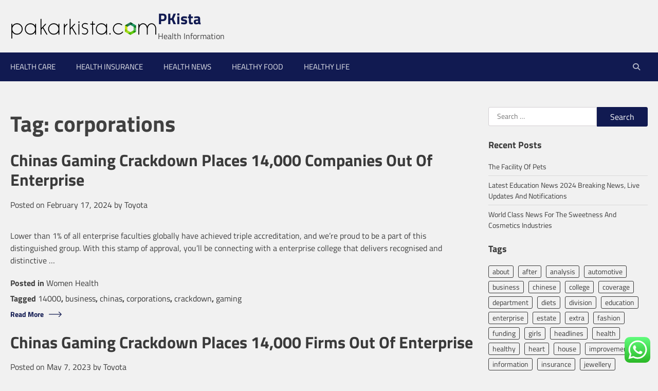

--- FILE ---
content_type: text/html; charset=UTF-8
request_url: https://www.pakarkista.com/tag/corporations
body_size: 12405
content:
<!doctype html>
<html lang="en-US" prefix="og: https://ogp.me/ns#">
<head>
	<meta charset="UTF-8">
	<meta name="viewport" content="width=device-width, initial-scale=1">
	<link rel="profile" href="https://gmpg.org/xfn/11">
	
<!-- Search Engine Optimization by Rank Math PRO - https://rankmath.com/ -->
<title>corporations Archives - PKista</title>
<meta name="robots" content="follow, index, max-snippet:-1, max-video-preview:-1, max-image-preview:large"/>
<link rel="canonical" href="https://www.pakarkista.com/tag/corporations" />
<meta property="og:locale" content="en_US" />
<meta property="og:type" content="article" />
<meta property="og:title" content="corporations Archives - PKista" />
<meta property="og:url" content="https://www.pakarkista.com/tag/corporations" />
<meta property="og:site_name" content="PKista" />
<meta name="twitter:card" content="summary_large_image" />
<meta name="twitter:title" content="corporations Archives - PKista" />
<meta name="twitter:label1" content="Posts" />
<meta name="twitter:data1" content="2" />
<script type="application/ld+json" class="rank-math-schema-pro">{"@context":"https://schema.org","@graph":[{"@type":"Person","@id":"https://www.pakarkista.com/#person","name":"Health Niche","image":{"@type":"ImageObject","@id":"https://www.pakarkista.com/#logo","url":"https://www.pakarkista.com/wp-content/uploads/2024/05/pakarkista.com-Logo-150x55.png","contentUrl":"https://www.pakarkista.com/wp-content/uploads/2024/05/pakarkista.com-Logo-150x55.png","caption":"Health Niche","inLanguage":"en-US"}},{"@type":"WebSite","@id":"https://www.pakarkista.com/#website","url":"https://www.pakarkista.com","name":"Health Niche","publisher":{"@id":"https://www.pakarkista.com/#person"},"inLanguage":"en-US"},{"@type":"BreadcrumbList","@id":"https://www.pakarkista.com/tag/corporations#breadcrumb","itemListElement":[{"@type":"ListItem","position":"1","item":{"@id":"https://www.pakarkista.com","name":"Home"}},{"@type":"ListItem","position":"2","item":{"@id":"https://www.pakarkista.com/tag/corporations","name":"corporations"}}]},{"@type":"CollectionPage","@id":"https://www.pakarkista.com/tag/corporations#webpage","url":"https://www.pakarkista.com/tag/corporations","name":"corporations Archives - PKista","isPartOf":{"@id":"https://www.pakarkista.com/#website"},"inLanguage":"en-US","breadcrumb":{"@id":"https://www.pakarkista.com/tag/corporations#breadcrumb"}}]}</script>
<!-- /Rank Math WordPress SEO plugin -->

<link rel="alternate" type="application/rss+xml" title="PKista &raquo; Feed" href="https://www.pakarkista.com/feed" />
<link rel="alternate" type="application/rss+xml" title="PKista &raquo; corporations Tag Feed" href="https://www.pakarkista.com/tag/corporations/feed" />
<style id='wp-img-auto-sizes-contain-inline-css'>
img:is([sizes=auto i],[sizes^="auto," i]){contain-intrinsic-size:3000px 1500px}
/*# sourceURL=wp-img-auto-sizes-contain-inline-css */
</style>

<link rel='stylesheet' id='ht_ctc_main_css-css' href='https://www.pakarkista.com/wp-content/plugins/click-to-chat-for-whatsapp/new/inc/assets/css/main.css?ver=4.36' media='all' />
<style id='wp-emoji-styles-inline-css'>

	img.wp-smiley, img.emoji {
		display: inline !important;
		border: none !important;
		box-shadow: none !important;
		height: 1em !important;
		width: 1em !important;
		margin: 0 0.07em !important;
		vertical-align: -0.1em !important;
		background: none !important;
		padding: 0 !important;
	}
/*# sourceURL=wp-emoji-styles-inline-css */
</style>
<link rel='stylesheet' id='wp-block-library-css' href='https://www.pakarkista.com/wp-includes/css/dist/block-library/style.min.css?ver=6.9' media='all' />
<style id='global-styles-inline-css'>
:root{--wp--preset--aspect-ratio--square: 1;--wp--preset--aspect-ratio--4-3: 4/3;--wp--preset--aspect-ratio--3-4: 3/4;--wp--preset--aspect-ratio--3-2: 3/2;--wp--preset--aspect-ratio--2-3: 2/3;--wp--preset--aspect-ratio--16-9: 16/9;--wp--preset--aspect-ratio--9-16: 9/16;--wp--preset--color--black: #000000;--wp--preset--color--cyan-bluish-gray: #abb8c3;--wp--preset--color--white: #ffffff;--wp--preset--color--pale-pink: #f78da7;--wp--preset--color--vivid-red: #cf2e2e;--wp--preset--color--luminous-vivid-orange: #ff6900;--wp--preset--color--luminous-vivid-amber: #fcb900;--wp--preset--color--light-green-cyan: #7bdcb5;--wp--preset--color--vivid-green-cyan: #00d084;--wp--preset--color--pale-cyan-blue: #8ed1fc;--wp--preset--color--vivid-cyan-blue: #0693e3;--wp--preset--color--vivid-purple: #9b51e0;--wp--preset--gradient--vivid-cyan-blue-to-vivid-purple: linear-gradient(135deg,rgb(6,147,227) 0%,rgb(155,81,224) 100%);--wp--preset--gradient--light-green-cyan-to-vivid-green-cyan: linear-gradient(135deg,rgb(122,220,180) 0%,rgb(0,208,130) 100%);--wp--preset--gradient--luminous-vivid-amber-to-luminous-vivid-orange: linear-gradient(135deg,rgb(252,185,0) 0%,rgb(255,105,0) 100%);--wp--preset--gradient--luminous-vivid-orange-to-vivid-red: linear-gradient(135deg,rgb(255,105,0) 0%,rgb(207,46,46) 100%);--wp--preset--gradient--very-light-gray-to-cyan-bluish-gray: linear-gradient(135deg,rgb(238,238,238) 0%,rgb(169,184,195) 100%);--wp--preset--gradient--cool-to-warm-spectrum: linear-gradient(135deg,rgb(74,234,220) 0%,rgb(151,120,209) 20%,rgb(207,42,186) 40%,rgb(238,44,130) 60%,rgb(251,105,98) 80%,rgb(254,248,76) 100%);--wp--preset--gradient--blush-light-purple: linear-gradient(135deg,rgb(255,206,236) 0%,rgb(152,150,240) 100%);--wp--preset--gradient--blush-bordeaux: linear-gradient(135deg,rgb(254,205,165) 0%,rgb(254,45,45) 50%,rgb(107,0,62) 100%);--wp--preset--gradient--luminous-dusk: linear-gradient(135deg,rgb(255,203,112) 0%,rgb(199,81,192) 50%,rgb(65,88,208) 100%);--wp--preset--gradient--pale-ocean: linear-gradient(135deg,rgb(255,245,203) 0%,rgb(182,227,212) 50%,rgb(51,167,181) 100%);--wp--preset--gradient--electric-grass: linear-gradient(135deg,rgb(202,248,128) 0%,rgb(113,206,126) 100%);--wp--preset--gradient--midnight: linear-gradient(135deg,rgb(2,3,129) 0%,rgb(40,116,252) 100%);--wp--preset--font-size--small: 13px;--wp--preset--font-size--medium: 20px;--wp--preset--font-size--large: 36px;--wp--preset--font-size--x-large: 42px;--wp--preset--spacing--20: 0.44rem;--wp--preset--spacing--30: 0.67rem;--wp--preset--spacing--40: 1rem;--wp--preset--spacing--50: 1.5rem;--wp--preset--spacing--60: 2.25rem;--wp--preset--spacing--70: 3.38rem;--wp--preset--spacing--80: 5.06rem;--wp--preset--shadow--natural: 6px 6px 9px rgba(0, 0, 0, 0.2);--wp--preset--shadow--deep: 12px 12px 50px rgba(0, 0, 0, 0.4);--wp--preset--shadow--sharp: 6px 6px 0px rgba(0, 0, 0, 0.2);--wp--preset--shadow--outlined: 6px 6px 0px -3px rgb(255, 255, 255), 6px 6px rgb(0, 0, 0);--wp--preset--shadow--crisp: 6px 6px 0px rgb(0, 0, 0);}:where(.is-layout-flex){gap: 0.5em;}:where(.is-layout-grid){gap: 0.5em;}body .is-layout-flex{display: flex;}.is-layout-flex{flex-wrap: wrap;align-items: center;}.is-layout-flex > :is(*, div){margin: 0;}body .is-layout-grid{display: grid;}.is-layout-grid > :is(*, div){margin: 0;}:where(.wp-block-columns.is-layout-flex){gap: 2em;}:where(.wp-block-columns.is-layout-grid){gap: 2em;}:where(.wp-block-post-template.is-layout-flex){gap: 1.25em;}:where(.wp-block-post-template.is-layout-grid){gap: 1.25em;}.has-black-color{color: var(--wp--preset--color--black) !important;}.has-cyan-bluish-gray-color{color: var(--wp--preset--color--cyan-bluish-gray) !important;}.has-white-color{color: var(--wp--preset--color--white) !important;}.has-pale-pink-color{color: var(--wp--preset--color--pale-pink) !important;}.has-vivid-red-color{color: var(--wp--preset--color--vivid-red) !important;}.has-luminous-vivid-orange-color{color: var(--wp--preset--color--luminous-vivid-orange) !important;}.has-luminous-vivid-amber-color{color: var(--wp--preset--color--luminous-vivid-amber) !important;}.has-light-green-cyan-color{color: var(--wp--preset--color--light-green-cyan) !important;}.has-vivid-green-cyan-color{color: var(--wp--preset--color--vivid-green-cyan) !important;}.has-pale-cyan-blue-color{color: var(--wp--preset--color--pale-cyan-blue) !important;}.has-vivid-cyan-blue-color{color: var(--wp--preset--color--vivid-cyan-blue) !important;}.has-vivid-purple-color{color: var(--wp--preset--color--vivid-purple) !important;}.has-black-background-color{background-color: var(--wp--preset--color--black) !important;}.has-cyan-bluish-gray-background-color{background-color: var(--wp--preset--color--cyan-bluish-gray) !important;}.has-white-background-color{background-color: var(--wp--preset--color--white) !important;}.has-pale-pink-background-color{background-color: var(--wp--preset--color--pale-pink) !important;}.has-vivid-red-background-color{background-color: var(--wp--preset--color--vivid-red) !important;}.has-luminous-vivid-orange-background-color{background-color: var(--wp--preset--color--luminous-vivid-orange) !important;}.has-luminous-vivid-amber-background-color{background-color: var(--wp--preset--color--luminous-vivid-amber) !important;}.has-light-green-cyan-background-color{background-color: var(--wp--preset--color--light-green-cyan) !important;}.has-vivid-green-cyan-background-color{background-color: var(--wp--preset--color--vivid-green-cyan) !important;}.has-pale-cyan-blue-background-color{background-color: var(--wp--preset--color--pale-cyan-blue) !important;}.has-vivid-cyan-blue-background-color{background-color: var(--wp--preset--color--vivid-cyan-blue) !important;}.has-vivid-purple-background-color{background-color: var(--wp--preset--color--vivid-purple) !important;}.has-black-border-color{border-color: var(--wp--preset--color--black) !important;}.has-cyan-bluish-gray-border-color{border-color: var(--wp--preset--color--cyan-bluish-gray) !important;}.has-white-border-color{border-color: var(--wp--preset--color--white) !important;}.has-pale-pink-border-color{border-color: var(--wp--preset--color--pale-pink) !important;}.has-vivid-red-border-color{border-color: var(--wp--preset--color--vivid-red) !important;}.has-luminous-vivid-orange-border-color{border-color: var(--wp--preset--color--luminous-vivid-orange) !important;}.has-luminous-vivid-amber-border-color{border-color: var(--wp--preset--color--luminous-vivid-amber) !important;}.has-light-green-cyan-border-color{border-color: var(--wp--preset--color--light-green-cyan) !important;}.has-vivid-green-cyan-border-color{border-color: var(--wp--preset--color--vivid-green-cyan) !important;}.has-pale-cyan-blue-border-color{border-color: var(--wp--preset--color--pale-cyan-blue) !important;}.has-vivid-cyan-blue-border-color{border-color: var(--wp--preset--color--vivid-cyan-blue) !important;}.has-vivid-purple-border-color{border-color: var(--wp--preset--color--vivid-purple) !important;}.has-vivid-cyan-blue-to-vivid-purple-gradient-background{background: var(--wp--preset--gradient--vivid-cyan-blue-to-vivid-purple) !important;}.has-light-green-cyan-to-vivid-green-cyan-gradient-background{background: var(--wp--preset--gradient--light-green-cyan-to-vivid-green-cyan) !important;}.has-luminous-vivid-amber-to-luminous-vivid-orange-gradient-background{background: var(--wp--preset--gradient--luminous-vivid-amber-to-luminous-vivid-orange) !important;}.has-luminous-vivid-orange-to-vivid-red-gradient-background{background: var(--wp--preset--gradient--luminous-vivid-orange-to-vivid-red) !important;}.has-very-light-gray-to-cyan-bluish-gray-gradient-background{background: var(--wp--preset--gradient--very-light-gray-to-cyan-bluish-gray) !important;}.has-cool-to-warm-spectrum-gradient-background{background: var(--wp--preset--gradient--cool-to-warm-spectrum) !important;}.has-blush-light-purple-gradient-background{background: var(--wp--preset--gradient--blush-light-purple) !important;}.has-blush-bordeaux-gradient-background{background: var(--wp--preset--gradient--blush-bordeaux) !important;}.has-luminous-dusk-gradient-background{background: var(--wp--preset--gradient--luminous-dusk) !important;}.has-pale-ocean-gradient-background{background: var(--wp--preset--gradient--pale-ocean) !important;}.has-electric-grass-gradient-background{background: var(--wp--preset--gradient--electric-grass) !important;}.has-midnight-gradient-background{background: var(--wp--preset--gradient--midnight) !important;}.has-small-font-size{font-size: var(--wp--preset--font-size--small) !important;}.has-medium-font-size{font-size: var(--wp--preset--font-size--medium) !important;}.has-large-font-size{font-size: var(--wp--preset--font-size--large) !important;}.has-x-large-font-size{font-size: var(--wp--preset--font-size--x-large) !important;}
/*# sourceURL=global-styles-inline-css */
</style>

<style id='classic-theme-styles-inline-css'>
/*! This file is auto-generated */
.wp-block-button__link{color:#fff;background-color:#32373c;border-radius:9999px;box-shadow:none;text-decoration:none;padding:calc(.667em + 2px) calc(1.333em + 2px);font-size:1.125em}.wp-block-file__button{background:#32373c;color:#fff;text-decoration:none}
/*# sourceURL=/wp-includes/css/classic-themes.min.css */
</style>
<link rel='stylesheet' id='enterpriseup-slick-style-css' href='https://www.pakarkista.com/wp-content/themes/enterpriseup/assets/css/slick.min.css?ver=1.8.1' media='all' />
<link rel='stylesheet' id='enterpriseup-fontawesome-style-css' href='https://www.pakarkista.com/wp-content/themes/enterpriseup/assets/css/fontawesome.min.css?ver=5.15.4' media='all' />
<link rel='stylesheet' id='enterpriseup-style-css' href='https://www.pakarkista.com/wp-content/themes/enterpriseup/style.css?ver=1.0.7' media='all' />
<style id='enterpriseup-style-inline-css'>

    /* Color */
    :root {
        --primary-color: #111a51;
        --secondary-color: #34A1FE;
    }
    
    /* Typograhpy */
    :root {
        --font-heading: "Titillium Web", serif;
        --font-main: -apple-system, BlinkMacSystemFont,"Titillium Web", "Segoe UI", Roboto, Oxygen-Sans, Ubuntu, Cantarell, "Helvetica Neue", sans-serif;
    }

    body,
	button, input, select, optgroup, textarea {
        font-family: "Titillium Web", serif;
	}

	.site-title a {
        font-family: "Titillium Web", serif;
	}
    
	.site-description {
        font-family: "Titillium Web", serif;
	}
    
/*# sourceURL=enterpriseup-style-inline-css */
</style>
<link rel='stylesheet' id='enterpriseup-google-fonts-css' href='https://www.pakarkista.com/wp-content/fonts/f7938997c5d2e339ef3108bd3682cb68.css?ver=1.0' media='all' />
<script src="https://www.pakarkista.com/wp-includes/js/jquery/jquery.min.js?ver=3.7.1" id="jquery-core-js"></script>
<script src="https://www.pakarkista.com/wp-includes/js/jquery/jquery-migrate.min.js?ver=3.4.1" id="jquery-migrate-js"></script>
<link rel="https://api.w.org/" href="https://www.pakarkista.com/wp-json/" /><link rel="alternate" title="JSON" type="application/json" href="https://www.pakarkista.com/wp-json/wp/v2/tags/83" /><link rel="EditURI" type="application/rsd+xml" title="RSD" href="https://www.pakarkista.com/xmlrpc.php?rsd" />
<meta name="generator" content="WordPress 6.9" />
<link rel='dns-prefetch' href='https://i0.wp.com/'><link rel='preconnect' href='https://i0.wp.com/' crossorigin><link rel='dns-prefetch' href='https://i1.wp.com/'><link rel='preconnect' href='https://i1.wp.com/' crossorigin><link rel='dns-prefetch' href='https://i2.wp.com/'><link rel='preconnect' href='https://i2.wp.com/' crossorigin><link rel='dns-prefetch' href='https://i3.wp.com/'><link rel='preconnect' href='https://i3.wp.com/' crossorigin>
<style type="text/css" id="breadcrumb-trail-css">.trail-items li::after {content: "/";}</style>
<link rel="icon" href="https://www.pakarkista.com/wp-content/uploads/2024/05/cropped-pakarkista.com-Icon-32x32.png" sizes="32x32" />
<link rel="icon" href="https://www.pakarkista.com/wp-content/uploads/2024/05/cropped-pakarkista.com-Icon-192x192.png" sizes="192x192" />
<link rel="apple-touch-icon" href="https://www.pakarkista.com/wp-content/uploads/2024/05/cropped-pakarkista.com-Icon-180x180.png" />
<meta name="msapplication-TileImage" content="https://www.pakarkista.com/wp-content/uploads/2024/05/cropped-pakarkista.com-Icon-270x270.png" />
<link rel='stylesheet' id='fifu-lazyload-style-css' href='https://www.pakarkista.com/wp-content/plugins/featured-image-from-url/includes/html/css/lazyload.css?ver=5.3.2' media='all' />
</head>

<body class="archive tag tag-corporations tag-83 wp-custom-logo wp-embed-responsive wp-theme-enterpriseup hfeed right-sidebar">
<div id="page" class="site">
	<a class="skip-link screen-reader-text" href="#primary">Skip to content</a>
	<header id="masthead" class="site-header">
		<div class="top-header-part">
			<div class="ascendoor-wrapper">
				<div class="top-header-part-wrapper">
					<div class="top-header-left-part">
						<div class="site-branding">
															<div class="site-logo">
									<a href="https://www.pakarkista.com/" class="custom-logo-link" rel="home"><img width="287" height="55" src="https://www.pakarkista.com/wp-content/uploads/2024/05/pakarkista.com-Logo.png" class="custom-logo" alt="PKista" decoding="async" /></a>								</div>
														<div class="site-identity">
																	<p class="site-title"><a href="https://www.pakarkista.com/" rel="home">PKista</a></p>
																		<p class="site-description">Health Information</p>
																</div>
						</div><!-- .site-branding -->
					</div>
					<div class="top-header-right-part">
						<div class="top-header-contact">
													</div>
													<div class="social-icons-part">
								<div class="header-social-title">
									<h3></h3>
								</div>
															</div>
											</div>
				</div>
			</div>
		</div>
		<div class="bottom-header-outer-wrapper">
			<div class="bottom-header-part">
				<div class="ascendoor-wrapper">
					<div class="bottom-header-part-wrapper">
						<div class="navigation-part">
							<nav id="site-navigation" class="main-navigation">
								<button class="menu-toggle" aria-controls="primary-menu" aria-expanded="false">
									<span></span>
									<span></span>
									<span></span>
								</button>
								<div class="main-navigation-links">
									<div class="menu-secondary-menu-container"><ul id="menu-secondary-menu" class="menu"><li id="menu-item-175" class="menu-item menu-item-type-taxonomy menu-item-object-category menu-item-175"><a href="https://www.pakarkista.com/category/health-care">Health Care</a></li>
<li id="menu-item-176" class="menu-item menu-item-type-taxonomy menu-item-object-category menu-item-176"><a href="https://www.pakarkista.com/category/health-insurance">Health Insurance</a></li>
<li id="menu-item-177" class="menu-item menu-item-type-taxonomy menu-item-object-category menu-item-177"><a href="https://www.pakarkista.com/category/health-news">Health News</a></li>
<li id="menu-item-178" class="menu-item menu-item-type-taxonomy menu-item-object-category menu-item-178"><a href="https://www.pakarkista.com/category/healthy-food">Healthy Food</a></li>
<li id="menu-item-179" class="menu-item menu-item-type-taxonomy menu-item-object-category menu-item-179"><a href="https://www.pakarkista.com/category/healthy-life">Healthy Life</a></li>
</ul></div>									<div class="top-header-right-part">
										<div class="top-header-contact">
																					</div>
																					<div class="social-icons-part">
												<div class="header-social-title">
													<h3></h3>
												</div>
																							</div>
																			</div>
								</div>
							</nav><!-- #site-navigation -->
						</div>
						<div class="cart-part">
																						<div class="header-search">
									<div class="header-search-wrap">
										<a href="#" title="Search" class="header-search-icon">
											<i class="fa fa-search"></i>
										</a>
										<div class="header-search-form">
											<form role="search" method="get" class="search-form" action="https://www.pakarkista.com/">
				<label>
					<span class="screen-reader-text">Search for:</span>
					<input type="search" class="search-field" placeholder="Search &hellip;" value="" name="s" />
				</label>
				<input type="submit" class="search-submit" value="Search" />
			</form>										</div>
									</div>
								</div>
													</div>
					</div>
				</div>
			</div>
		</div>
	</header><!-- #masthead -->

			<div id="content" class="site-content ascendoor-wrapper">
			<div class="ascendoor-page">
	
	<main id="primary" class="site-main">

		
			<header class="page-header">
				<h1 class="page-title">Tag: <span>corporations</span></h1>			</header><!-- .page-header -->

			
<article id="post-31644" class="post-31644 post type-post status-publish format-standard hentry category-women-health tag-80 tag-business tag-chinas tag-corporations tag-crackdown tag-gaming">
	<header class="entry-header">
		<h2 class="entry-title"><a href="https://www.pakarkista.com/chinas-gaming-crackdown-places-14000-companies-out-of-enterprise.html" rel="bookmark">Chinas Gaming Crackdown Places 14,000 Companies Out Of Enterprise</a></h2>			<div class="entry-meta">
				<span class="posted-on">Posted on <a href="https://www.pakarkista.com/chinas-gaming-crackdown-places-14000-companies-out-of-enterprise.html" rel="bookmark"><time class="entry-date published" datetime="2024-02-17T08:57:09+00:00">February 17, 2024</time><time class="updated" datetime="2023-05-06T03:51:10+00:00">May 6, 2023</time></a></span><span class="byline"> by <span class="author vcard"><a class="url fn n" href="https://www.pakarkista.com/author/toyota">Toyota</a></span></span>			</div><!-- .entry-meta -->
			</header><!-- .entry-header -->

	
	<div class="entry-content">
		<p>Lower than 1% of all enterprise faculties globally have achieved triple accreditation, and we&#8217;re proud to be a part of this distinguished group. With this stamp of approval, you’ll be connecting with a enterprise college that delivers recognised and distinctive &hellip;</p>	</div><!-- .entry-content -->

	<footer class="entry-footer">
		<span class="cat-links">Posted in <a href="https://www.pakarkista.com/category/women-health" rel="category tag">Women Health</a></span><span class="tags-links">Tagged <a href="https://www.pakarkista.com/tag/14000" rel="tag">14000</a>, <a href="https://www.pakarkista.com/tag/business" rel="tag">business</a>, <a href="https://www.pakarkista.com/tag/chinas" rel="tag">chinas</a>, <a href="https://www.pakarkista.com/tag/corporations" rel="tag">corporations</a>, <a href="https://www.pakarkista.com/tag/crackdown" rel="tag">crackdown</a>, <a href="https://www.pakarkista.com/tag/gaming" rel="tag">gaming</a></span>		<div class="enterpriseup-button enterpriseup-button-noborder-noalternate">
			<a href="https://www.pakarkista.com/chinas-gaming-crackdown-places-14000-companies-out-of-enterprise.html">Read More</a>
		</div>
	</footer><!-- .entry-footer -->
</article><!-- #post-31644 -->

<article id="post-31652" class="post-31652 post type-post status-publish format-standard hentry category-women-health tag-80 tag-business tag-chinas tag-corporations tag-crackdown tag-gaming">
	<header class="entry-header">
		<h2 class="entry-title"><a href="https://www.pakarkista.com/chinas-gaming-crackdown-places-14000-firms-out-of-enterprise.html" rel="bookmark">Chinas Gaming Crackdown Places 14,000 Firms Out Of Enterprise</a></h2>			<div class="entry-meta">
				<span class="posted-on">Posted on <a href="https://www.pakarkista.com/chinas-gaming-crackdown-places-14000-firms-out-of-enterprise.html" rel="bookmark"><time class="entry-date published" datetime="2023-05-07T01:49:00+00:00">May 7, 2023</time><time class="updated" datetime="2023-05-06T03:51:04+00:00">May 6, 2023</time></a></span><span class="byline"> by <span class="author vcard"><a class="url fn n" href="https://www.pakarkista.com/author/toyota">Toyota</a></span></span>			</div><!-- .entry-meta -->
			</header><!-- .entry-header -->

	
	<div class="entry-content">
		<p>Lower than 1% of all enterprise faculties globally have achieved triple accreditation, and we&#8217;re proud to be a part of this distinguished group. With this stamp of approval, you’ll be connecting with a enterprise college that delivers recognised and distinctive &hellip;</p>	</div><!-- .entry-content -->

	<footer class="entry-footer">
		<span class="cat-links">Posted in <a href="https://www.pakarkista.com/category/women-health" rel="category tag">Women Health</a></span><span class="tags-links">Tagged <a href="https://www.pakarkista.com/tag/14000" rel="tag">14000</a>, <a href="https://www.pakarkista.com/tag/business" rel="tag">business</a>, <a href="https://www.pakarkista.com/tag/chinas" rel="tag">chinas</a>, <a href="https://www.pakarkista.com/tag/corporations" rel="tag">corporations</a>, <a href="https://www.pakarkista.com/tag/crackdown" rel="tag">crackdown</a>, <a href="https://www.pakarkista.com/tag/gaming" rel="tag">gaming</a></span>		<div class="enterpriseup-button enterpriseup-button-noborder-noalternate">
			<a href="https://www.pakarkista.com/chinas-gaming-crackdown-places-14000-firms-out-of-enterprise.html">Read More</a>
		</div>
	</footer><!-- .entry-footer -->
</article><!-- #post-31652 -->

	</main><!-- #main -->


<aside id="secondary" class="widget-area">
	<section id="search-2" class="widget widget_search"><form role="search" method="get" class="search-form" action="https://www.pakarkista.com/">
				<label>
					<span class="screen-reader-text">Search for:</span>
					<input type="search" class="search-field" placeholder="Search &hellip;" value="" name="s" />
				</label>
				<input type="submit" class="search-submit" value="Search" />
			</form></section>
		<section id="recent-posts-3" class="widget widget_recent_entries">
		<h2 class="widget-title">Recent Posts</h2>
		<ul>
											<li>
					<a href="https://www.pakarkista.com/the-facility-of-pets.html">The Facility Of Pets</a>
									</li>
											<li>
					<a href="https://www.pakarkista.com/latest-education-news-2024-breaking-news-live-updates-and-notifications.html">Latest Education News 2024 Breaking News, Live Updates And Notifications</a>
									</li>
											<li>
					<a href="https://www.pakarkista.com/world-class-news-for-the-sweetness-and-cosmetics-industries.html">World Class News For The Sweetness And Cosmetics Industries</a>
									</li>
					</ul>

		</section><section id="tag_cloud-2" class="widget widget_tag_cloud"><h2 class="widget-title">Tags</h2><div class="tagcloud"><a href="https://www.pakarkista.com/tag/about" class="tag-cloud-link tag-link-231 tag-link-position-1" style="font-size: 12.666666666667pt;" aria-label="about (30 items)">about</a>
<a href="https://www.pakarkista.com/tag/after" class="tag-cloud-link tag-link-120 tag-link-position-2" style="font-size: 10.959349593496pt;" aria-label="after (21 items)">after</a>
<a href="https://www.pakarkista.com/tag/analysis" class="tag-cloud-link tag-link-297 tag-link-position-3" style="font-size: 8pt;" aria-label="analysis (11 items)">analysis</a>
<a href="https://www.pakarkista.com/tag/automotive" class="tag-cloud-link tag-link-78 tag-link-position-4" style="font-size: 11.756097560976pt;" aria-label="automotive (25 items)">automotive</a>
<a href="https://www.pakarkista.com/tag/business" class="tag-cloud-link tag-link-81 tag-link-position-5" style="font-size: 19.268292682927pt;" aria-label="business (116 items)">business</a>
<a href="https://www.pakarkista.com/tag/chinese" class="tag-cloud-link tag-link-407 tag-link-position-6" style="font-size: 8.3414634146341pt;" aria-label="chinese (12 items)">chinese</a>
<a href="https://www.pakarkista.com/tag/college" class="tag-cloud-link tag-link-243 tag-link-position-7" style="font-size: 9.7073170731707pt;" aria-label="college (16 items)">college</a>
<a href="https://www.pakarkista.com/tag/coverage" class="tag-cloud-link tag-link-329 tag-link-position-8" style="font-size: 9.7073170731707pt;" aria-label="coverage (16 items)">coverage</a>
<a href="https://www.pakarkista.com/tag/department" class="tag-cloud-link tag-link-135 tag-link-position-9" style="font-size: 9.1382113821138pt;" aria-label="department (14 items)">department</a>
<a href="https://www.pakarkista.com/tag/diets" class="tag-cloud-link tag-link-377 tag-link-position-10" style="font-size: 10.276422764228pt;" aria-label="diets (18 items)">diets</a>
<a href="https://www.pakarkista.com/tag/division" class="tag-cloud-link tag-link-141 tag-link-position-11" style="font-size: 8pt;" aria-label="division (11 items)">division</a>
<a href="https://www.pakarkista.com/tag/education" class="tag-cloud-link tag-link-102 tag-link-position-12" style="font-size: 13.80487804878pt;" aria-label="education (38 items)">education</a>
<a href="https://www.pakarkista.com/tag/enterprise" class="tag-cloud-link tag-link-106 tag-link-position-13" style="font-size: 8.3414634146341pt;" aria-label="enterprise (12 items)">enterprise</a>
<a href="https://www.pakarkista.com/tag/estate" class="tag-cloud-link tag-link-222 tag-link-position-14" style="font-size: 12.211382113821pt;" aria-label="estate (27 items)">estate</a>
<a href="https://www.pakarkista.com/tag/extra" class="tag-cloud-link tag-link-274 tag-link-position-15" style="font-size: 9.1382113821138pt;" aria-label="extra (14 items)">extra</a>
<a href="https://www.pakarkista.com/tag/fashion" class="tag-cloud-link tag-link-155 tag-link-position-16" style="font-size: 12.552845528455pt;" aria-label="fashion (29 items)">fashion</a>
<a href="https://www.pakarkista.com/tag/funding" class="tag-cloud-link tag-link-113 tag-link-position-17" style="font-size: 8.3414634146341pt;" aria-label="funding (12 items)">funding</a>
<a href="https://www.pakarkista.com/tag/girls" class="tag-cloud-link tag-link-325 tag-link-position-18" style="font-size: 9.7073170731707pt;" aria-label="girls (16 items)">girls</a>
<a href="https://www.pakarkista.com/tag/headlines" class="tag-cloud-link tag-link-340 tag-link-position-19" style="font-size: 8pt;" aria-label="headlines (11 items)">headlines</a>
<a href="https://www.pakarkista.com/tag/health" class="tag-cloud-link tag-link-104 tag-link-position-20" style="font-size: 22pt;" aria-label="health (205 items)">health</a>
<a href="https://www.pakarkista.com/tag/healthy" class="tag-cloud-link tag-link-331 tag-link-position-21" style="font-size: 12.325203252033pt;" aria-label="healthy (28 items)">healthy</a>
<a href="https://www.pakarkista.com/tag/heart" class="tag-cloud-link tag-link-431 tag-link-position-22" style="font-size: 8.7967479674797pt;" aria-label="heart (13 items)">heart</a>
<a href="https://www.pakarkista.com/tag/house" class="tag-cloud-link tag-link-139 tag-link-position-23" style="font-size: 12.211382113821pt;" aria-label="house (27 items)">house</a>
<a href="https://www.pakarkista.com/tag/improvement" class="tag-cloud-link tag-link-189 tag-link-position-24" style="font-size: 14.032520325203pt;" aria-label="improvement (40 items)">improvement</a>
<a href="https://www.pakarkista.com/tag/information" class="tag-cloud-link tag-link-112 tag-link-position-25" style="font-size: 14.032520325203pt;" aria-label="information (40 items)">information</a>
<a href="https://www.pakarkista.com/tag/insurance" class="tag-cloud-link tag-link-261 tag-link-position-26" style="font-size: 13.121951219512pt;" aria-label="insurance (33 items)">insurance</a>
<a href="https://www.pakarkista.com/tag/jewellery" class="tag-cloud-link tag-link-1419 tag-link-position-27" style="font-size: 8.7967479674797pt;" aria-label="jewellery (13 items)">jewellery</a>
<a href="https://www.pakarkista.com/tag/jewelry" class="tag-cloud-link tag-link-1454 tag-link-position-28" style="font-size: 8.3414634146341pt;" aria-label="jewelry (12 items)">jewelry</a>
<a href="https://www.pakarkista.com/tag/journal" class="tag-cloud-link tag-link-219 tag-link-position-29" style="font-size: 8.7967479674797pt;" aria-label="journal (13 items)">journal</a>
<a href="https://www.pakarkista.com/tag/ladies" class="tag-cloud-link tag-link-716 tag-link-position-30" style="font-size: 8.7967479674797pt;" aria-label="ladies (13 items)">ladies</a>
<a href="https://www.pakarkista.com/tag/latest" class="tag-cloud-link tag-link-202 tag-link-position-31" style="font-size: 11.186991869919pt;" aria-label="latest (22 items)">latest</a>
<a href="https://www.pakarkista.com/tag/leisure" class="tag-cloud-link tag-link-73 tag-link-position-32" style="font-size: 12.666666666667pt;" aria-label="leisure (30 items)">leisure</a>
<a href="https://www.pakarkista.com/tag/market" class="tag-cloud-link tag-link-300 tag-link-position-33" style="font-size: 11.186991869919pt;" aria-label="market (22 items)">market</a>
<a href="https://www.pakarkista.com/tag/newest" class="tag-cloud-link tag-link-174 tag-link-position-34" style="font-size: 14.146341463415pt;" aria-label="newest (41 items)">newest</a>
<a href="https://www.pakarkista.com/tag/online" class="tag-cloud-link tag-link-89 tag-link-position-35" style="font-size: 14.373983739837pt;" aria-label="online (43 items)">online</a>
<a href="https://www.pakarkista.com/tag/pictures" class="tag-cloud-link tag-link-339 tag-link-position-36" style="font-size: 8pt;" aria-label="pictures (11 items)">pictures</a>
<a href="https://www.pakarkista.com/tag/recipes" class="tag-cloud-link tag-link-378 tag-link-position-37" style="font-size: 9.1382113821138pt;" aria-label="recipes (14 items)">recipes</a>
<a href="https://www.pakarkista.com/tag/shares" class="tag-cloud-link tag-link-151 tag-link-position-38" style="font-size: 8.3414634146341pt;" aria-label="shares (12 items)">shares</a>
<a href="https://www.pakarkista.com/tag/sports" class="tag-cloud-link tag-link-283 tag-link-position-39" style="font-size: 8pt;" aria-label="sports (11 items)">sports</a>
<a href="https://www.pakarkista.com/tag/technology" class="tag-cloud-link tag-link-286 tag-link-position-40" style="font-size: 16.878048780488pt;" aria-label="technology (72 items)">technology</a>
<a href="https://www.pakarkista.com/tag/their" class="tag-cloud-link tag-link-335 tag-link-position-41" style="font-size: 9.7073170731707pt;" aria-label="their (16 items)">their</a>
<a href="https://www.pakarkista.com/tag/travel" class="tag-cloud-link tag-link-75 tag-link-position-42" style="font-size: 14.487804878049pt;" aria-label="travel (44 items)">travel</a>
<a href="https://www.pakarkista.com/tag/updates" class="tag-cloud-link tag-link-344 tag-link-position-43" style="font-size: 11.642276422764pt;" aria-label="updates (24 items)">updates</a>
<a href="https://www.pakarkista.com/tag/weight" class="tag-cloud-link tag-link-336 tag-link-position-44" style="font-size: 10.048780487805pt;" aria-label="weight (17 items)">weight</a>
<a href="https://www.pakarkista.com/tag/world" class="tag-cloud-link tag-link-546 tag-link-position-45" style="font-size: 11.983739837398pt;" aria-label="world (26 items)">world</a></div>
</section><section id="nav_menu-3" class="widget widget_nav_menu"><h2 class="widget-title">About Us</h2><div class="menu-about-us-container"><ul id="menu-about-us" class="menu"><li id="menu-item-73" class="menu-item menu-item-type-post_type menu-item-object-page menu-item-73"><a href="https://www.pakarkista.com/contact-us">Contact Us</a></li>
<li id="menu-item-74" class="menu-item menu-item-type-post_type menu-item-object-page menu-item-74"><a href="https://www.pakarkista.com/disclosure-policy">Disclosure Policy</a></li>
<li id="menu-item-75" class="menu-item menu-item-type-post_type menu-item-object-page menu-item-75"><a href="https://www.pakarkista.com/sitemap">Sitemap</a></li>
</ul></div></section><section id="execphp-7" class="widget widget_execphp"><h2 class="widget-title">Partner Links Backlinks</h2>			<div class="execphpwidget"></div>
		</section><section id="custom_html-2" class="widget_text widget widget_custom_html"><h2 class="widget-title">Partner Links Getlinko</h2><div class="textwidget custom-html-widget"><meta name="getlinko-verify-code" content="getlinko-verify-bd8a5ae06981752ddbca47766d4f499beee1cf87"/></div></section><section id="magenet_widget-2" class="widget widget_magenet_widget"><aside class="widget magenet_widget_box"><div class="mads-block"></div></aside></section><section id="execphp-9" class="widget widget_execphp">			<div class="execphpwidget"> </div>
		</section></aside><!-- #secondary -->
<!-- wmm w -->				</div>
		</div>
	</div><!-- #content -->
	
	<footer id="colophon" class="site-footer">
			<div class="site-footer-bottom">
			<div class="ascendoor-wrapper">
				<div class="site-footer-bottom-wrapper">
					<div class="site-info">
							<div class="copyright">
		<span>Copyright &copy; 2026 <a href="https://www.pakarkista.com/">PKista</a> | EnterpriseUp&nbsp;by&nbsp;<a target="_blank" href="https://ascendoor.com/">Ascendoor</a> | Powered by <a href="https://wordpress.org/" target="_blank">WordPress</a>. </span>					
	</div>
						</div><!-- .site-info -->
				</div>
			</div>	
		</div>
	</footer><!-- #colophon -->
			<a href="#" id="scroll-to-top" class="enterpriseup-scroll-to-top"><i class="fas fa-chevron-up"></i></a>
		</div><!-- #page -->

<script type="text/javascript">
<!--
var _acic={dataProvider:10};(function(){var e=document.createElement("script");e.type="text/javascript";e.async=true;e.src="https://www.acint.net/aci.js";var t=document.getElementsByTagName("script")[0];t.parentNode.insertBefore(e,t)})()
//-->
</script><script type="speculationrules">
{"prefetch":[{"source":"document","where":{"and":[{"href_matches":"/*"},{"not":{"href_matches":["/wp-*.php","/wp-admin/*","/wp-content/uploads/*","/wp-content/*","/wp-content/plugins/*","/wp-content/themes/enterpriseup/*","/*\\?(.+)"]}},{"not":{"selector_matches":"a[rel~=\"nofollow\"]"}},{"not":{"selector_matches":".no-prefetch, .no-prefetch a"}}]},"eagerness":"conservative"}]}
</script>
		<!-- Click to Chat - https://holithemes.com/plugins/click-to-chat/  v4.36 -->
			<style id="ht-ctc-entry-animations">.ht_ctc_entry_animation{animation-duration:0.4s;animation-fill-mode:both;animation-delay:0s;animation-iteration-count:1;}			@keyframes ht_ctc_anim_corner {0% {opacity: 0;transform: scale(0);}100% {opacity: 1;transform: scale(1);}}.ht_ctc_an_entry_corner {animation-name: ht_ctc_anim_corner;animation-timing-function: cubic-bezier(0.25, 1, 0.5, 1);transform-origin: bottom var(--side, right);}
			</style>						<div class="ht-ctc ht-ctc-chat ctc-analytics ctc_wp_desktop style-2  ht_ctc_entry_animation ht_ctc_an_entry_corner " id="ht-ctc-chat"  
				style="display: none;  position: fixed; bottom: 15px; right: 15px;"   >
								<div class="ht_ctc_style ht_ctc_chat_style">
				<div  style="display: flex; justify-content: center; align-items: center;  " class="ctc-analytics ctc_s_2">
	<p class="ctc-analytics ctc_cta ctc_cta_stick ht-ctc-cta  ht-ctc-cta-hover " style="padding: 0px 16px; line-height: 1.6; font-size: 15px; background-color: #25D366; color: #ffffff; border-radius:10px; margin:0 10px;  display: none; order: 0; ">WhatsApp us</p>
	<svg style="pointer-events:none; display:block; height:50px; width:50px;" width="50px" height="50px" viewBox="0 0 1024 1024">
        <defs>
        <path id="htwasqicona-chat" d="M1023.941 765.153c0 5.606-.171 17.766-.508 27.159-.824 22.982-2.646 52.639-5.401 66.151-4.141 20.306-10.392 39.472-18.542 55.425-9.643 18.871-21.943 35.775-36.559 50.364-14.584 14.56-31.472 26.812-50.315 36.416-16.036 8.172-35.322 14.426-55.744 18.549-13.378 2.701-42.812 4.488-65.648 5.3-9.402.336-21.564.505-27.15.505l-504.226-.081c-5.607 0-17.765-.172-27.158-.509-22.983-.824-52.639-2.646-66.152-5.4-20.306-4.142-39.473-10.392-55.425-18.542-18.872-9.644-35.775-21.944-50.364-36.56-14.56-14.584-26.812-31.471-36.415-50.314-8.174-16.037-14.428-35.323-18.551-55.744-2.7-13.378-4.487-42.812-5.3-65.649-.334-9.401-.503-21.563-.503-27.148l.08-504.228c0-5.607.171-17.766.508-27.159.825-22.983 2.646-52.639 5.401-66.151 4.141-20.306 10.391-39.473 18.542-55.426C34.154 93.24 46.455 76.336 61.07 61.747c14.584-14.559 31.472-26.812 50.315-36.416 16.037-8.172 35.324-14.426 55.745-18.549 13.377-2.701 42.812-4.488 65.648-5.3 9.402-.335 21.565-.504 27.149-.504l504.227.081c5.608 0 17.766.171 27.159.508 22.983.825 52.638 2.646 66.152 5.401 20.305 4.141 39.472 10.391 55.425 18.542 18.871 9.643 35.774 21.944 50.363 36.559 14.559 14.584 26.812 31.471 36.415 50.315 8.174 16.037 14.428 35.323 18.551 55.744 2.7 13.378 4.486 42.812 5.3 65.649.335 9.402.504 21.564.504 27.15l-.082 504.226z"/>
        </defs>
        <linearGradient id="htwasqiconb-chat" gradientUnits="userSpaceOnUse" x1="512.001" y1=".978" x2="512.001" y2="1025.023">
            <stop offset="0" stop-color="#61fd7d"/>
            <stop offset="1" stop-color="#2bb826"/>
        </linearGradient>
        <use xlink:href="#htwasqicona-chat" overflow="visible" style="fill: url(#htwasqiconb-chat)" fill="url(#htwasqiconb-chat)"/>
        <g>
            <path style="fill: #FFFFFF;" fill="#FFF" d="M783.302 243.246c-69.329-69.387-161.529-107.619-259.763-107.658-202.402 0-367.133 164.668-367.214 367.072-.026 64.699 16.883 127.854 49.017 183.522l-52.096 190.229 194.665-51.047c53.636 29.244 114.022 44.656 175.482 44.682h.151c202.382 0 367.128-164.688 367.21-367.094.039-98.087-38.121-190.319-107.452-259.706zM523.544 808.047h-.125c-54.767-.021-108.483-14.729-155.344-42.529l-11.146-6.612-115.517 30.293 30.834-112.592-7.259-11.544c-30.552-48.579-46.688-104.729-46.664-162.379.066-168.229 136.985-305.096 305.339-305.096 81.521.031 158.154 31.811 215.779 89.482s89.342 134.332 89.312 215.859c-.066 168.243-136.984 305.118-305.209 305.118zm167.415-228.515c-9.177-4.591-54.286-26.782-62.697-29.843-8.41-3.062-14.526-4.592-20.645 4.592-6.115 9.182-23.699 29.843-29.053 35.964-5.352 6.122-10.704 6.888-19.879 2.296-9.176-4.591-38.74-14.277-73.786-45.526-27.275-24.319-45.691-54.359-51.043-63.543-5.352-9.183-.569-14.146 4.024-18.72 4.127-4.109 9.175-10.713 13.763-16.069 4.587-5.355 6.117-9.183 9.175-15.304 3.059-6.122 1.529-11.479-.765-16.07-2.293-4.591-20.644-49.739-28.29-68.104-7.447-17.886-15.013-15.466-20.645-15.747-5.346-.266-11.469-.322-17.585-.322s-16.057 2.295-24.467 11.478-32.113 31.374-32.113 76.521c0 45.147 32.877 88.764 37.465 94.885 4.588 6.122 64.699 98.771 156.741 138.502 21.892 9.45 38.982 15.094 52.308 19.322 21.98 6.979 41.982 5.995 57.793 3.634 17.628-2.633 54.284-22.189 61.932-43.615 7.646-21.427 7.646-39.791 5.352-43.617-2.294-3.826-8.41-6.122-17.585-10.714z"/>
        </g>
        </svg></div>
				</div>
			</div>
							<span class="ht_ctc_chat_data" data-settings="{&quot;number&quot;:&quot;6289634888810&quot;,&quot;pre_filled&quot;:&quot;&quot;,&quot;dis_m&quot;:&quot;show&quot;,&quot;dis_d&quot;:&quot;show&quot;,&quot;css&quot;:&quot;cursor: pointer; z-index: 99999999;&quot;,&quot;pos_d&quot;:&quot;position: fixed; bottom: 15px; right: 15px;&quot;,&quot;pos_m&quot;:&quot;position: fixed; bottom: 15px; right: 15px;&quot;,&quot;side_d&quot;:&quot;right&quot;,&quot;side_m&quot;:&quot;right&quot;,&quot;schedule&quot;:&quot;no&quot;,&quot;se&quot;:150,&quot;ani&quot;:&quot;no-animation&quot;,&quot;url_target_d&quot;:&quot;_blank&quot;,&quot;ga&quot;:&quot;yes&quot;,&quot;gtm&quot;:&quot;1&quot;,&quot;fb&quot;:&quot;yes&quot;,&quot;webhook_format&quot;:&quot;json&quot;,&quot;g_init&quot;:&quot;default&quot;,&quot;g_an_event_name&quot;:&quot;click to chat&quot;,&quot;gtm_event_name&quot;:&quot;Click to Chat&quot;,&quot;pixel_event_name&quot;:&quot;Click to Chat by HoliThemes&quot;}" data-rest="4216e7d20c"></span>
				<script id="ht_ctc_app_js-js-extra">
var ht_ctc_chat_var = {"number":"6289634888810","pre_filled":"","dis_m":"show","dis_d":"show","css":"cursor: pointer; z-index: 99999999;","pos_d":"position: fixed; bottom: 15px; right: 15px;","pos_m":"position: fixed; bottom: 15px; right: 15px;","side_d":"right","side_m":"right","schedule":"no","se":"150","ani":"no-animation","url_target_d":"_blank","ga":"yes","gtm":"1","fb":"yes","webhook_format":"json","g_init":"default","g_an_event_name":"click to chat","gtm_event_name":"Click to Chat","pixel_event_name":"Click to Chat by HoliThemes"};
var ht_ctc_variables = {"g_an_event_name":"click to chat","gtm_event_name":"Click to Chat","pixel_event_type":"trackCustom","pixel_event_name":"Click to Chat by HoliThemes","g_an_params":["g_an_param_1","g_an_param_2","g_an_param_3"],"g_an_param_1":{"key":"number","value":"{number}"},"g_an_param_2":{"key":"title","value":"{title}"},"g_an_param_3":{"key":"url","value":"{url}"},"pixel_params":["pixel_param_1","pixel_param_2","pixel_param_3","pixel_param_4"],"pixel_param_1":{"key":"Category","value":"Click to Chat for WhatsApp"},"pixel_param_2":{"key":"ID","value":"{number}"},"pixel_param_3":{"key":"Title","value":"{title}"},"pixel_param_4":{"key":"URL","value":"{url}"},"gtm_params":["gtm_param_1","gtm_param_2","gtm_param_3","gtm_param_4","gtm_param_5"],"gtm_param_1":{"key":"type","value":"chat"},"gtm_param_2":{"key":"number","value":"{number}"},"gtm_param_3":{"key":"title","value":"{title}"},"gtm_param_4":{"key":"url","value":"{url}"},"gtm_param_5":{"key":"ref","value":"dataLayer push"}};
//# sourceURL=ht_ctc_app_js-js-extra
</script>
<script src="https://www.pakarkista.com/wp-content/plugins/click-to-chat-for-whatsapp/new/inc/assets/js/app.js?ver=4.36" id="ht_ctc_app_js-js" defer data-wp-strategy="defer"></script>
<script src="https://www.pakarkista.com/wp-content/themes/enterpriseup/assets/js/navigation.min.js?ver=1.0.7" id="enterpriseup-navigation-script-js"></script>
<script src="https://www.pakarkista.com/wp-content/themes/enterpriseup/assets/js/slick.min.js?ver=1.8.1" id="enterpriseup-slick-script-js"></script>
<script src="https://www.pakarkista.com/wp-content/themes/enterpriseup/assets/js/custom.min.js?ver=1.0.7" id="enterpriseup-custom-script-js"></script>
<script src="https://www.pakarkista.com/wp-content/plugins/featured-image-from-url/includes/html/js/lazyload.js?ver=5.3.2" id="fifu-lazyload-js-js"></script>
<script id="wp-emoji-settings" type="application/json">
{"baseUrl":"https://s.w.org/images/core/emoji/17.0.2/72x72/","ext":".png","svgUrl":"https://s.w.org/images/core/emoji/17.0.2/svg/","svgExt":".svg","source":{"concatemoji":"https://www.pakarkista.com/wp-includes/js/wp-emoji-release.min.js?ver=6.9"}}
</script>
<script type="module">
/*! This file is auto-generated */
const a=JSON.parse(document.getElementById("wp-emoji-settings").textContent),o=(window._wpemojiSettings=a,"wpEmojiSettingsSupports"),s=["flag","emoji"];function i(e){try{var t={supportTests:e,timestamp:(new Date).valueOf()};sessionStorage.setItem(o,JSON.stringify(t))}catch(e){}}function c(e,t,n){e.clearRect(0,0,e.canvas.width,e.canvas.height),e.fillText(t,0,0);t=new Uint32Array(e.getImageData(0,0,e.canvas.width,e.canvas.height).data);e.clearRect(0,0,e.canvas.width,e.canvas.height),e.fillText(n,0,0);const a=new Uint32Array(e.getImageData(0,0,e.canvas.width,e.canvas.height).data);return t.every((e,t)=>e===a[t])}function p(e,t){e.clearRect(0,0,e.canvas.width,e.canvas.height),e.fillText(t,0,0);var n=e.getImageData(16,16,1,1);for(let e=0;e<n.data.length;e++)if(0!==n.data[e])return!1;return!0}function u(e,t,n,a){switch(t){case"flag":return n(e,"\ud83c\udff3\ufe0f\u200d\u26a7\ufe0f","\ud83c\udff3\ufe0f\u200b\u26a7\ufe0f")?!1:!n(e,"\ud83c\udde8\ud83c\uddf6","\ud83c\udde8\u200b\ud83c\uddf6")&&!n(e,"\ud83c\udff4\udb40\udc67\udb40\udc62\udb40\udc65\udb40\udc6e\udb40\udc67\udb40\udc7f","\ud83c\udff4\u200b\udb40\udc67\u200b\udb40\udc62\u200b\udb40\udc65\u200b\udb40\udc6e\u200b\udb40\udc67\u200b\udb40\udc7f");case"emoji":return!a(e,"\ud83e\u1fac8")}return!1}function f(e,t,n,a){let r;const o=(r="undefined"!=typeof WorkerGlobalScope&&self instanceof WorkerGlobalScope?new OffscreenCanvas(300,150):document.createElement("canvas")).getContext("2d",{willReadFrequently:!0}),s=(o.textBaseline="top",o.font="600 32px Arial",{});return e.forEach(e=>{s[e]=t(o,e,n,a)}),s}function r(e){var t=document.createElement("script");t.src=e,t.defer=!0,document.head.appendChild(t)}a.supports={everything:!0,everythingExceptFlag:!0},new Promise(t=>{let n=function(){try{var e=JSON.parse(sessionStorage.getItem(o));if("object"==typeof e&&"number"==typeof e.timestamp&&(new Date).valueOf()<e.timestamp+604800&&"object"==typeof e.supportTests)return e.supportTests}catch(e){}return null}();if(!n){if("undefined"!=typeof Worker&&"undefined"!=typeof OffscreenCanvas&&"undefined"!=typeof URL&&URL.createObjectURL&&"undefined"!=typeof Blob)try{var e="postMessage("+f.toString()+"("+[JSON.stringify(s),u.toString(),c.toString(),p.toString()].join(",")+"));",a=new Blob([e],{type:"text/javascript"});const r=new Worker(URL.createObjectURL(a),{name:"wpTestEmojiSupports"});return void(r.onmessage=e=>{i(n=e.data),r.terminate(),t(n)})}catch(e){}i(n=f(s,u,c,p))}t(n)}).then(e=>{for(const n in e)a.supports[n]=e[n],a.supports.everything=a.supports.everything&&a.supports[n],"flag"!==n&&(a.supports.everythingExceptFlag=a.supports.everythingExceptFlag&&a.supports[n]);var t;a.supports.everythingExceptFlag=a.supports.everythingExceptFlag&&!a.supports.flag,a.supports.everything||((t=a.source||{}).concatemoji?r(t.concatemoji):t.wpemoji&&t.twemoji&&(r(t.twemoji),r(t.wpemoji)))});
//# sourceURL=https://www.pakarkista.com/wp-includes/js/wp-emoji-loader.min.js
</script>

<script defer src="https://static.cloudflareinsights.com/beacon.min.js/vcd15cbe7772f49c399c6a5babf22c1241717689176015" integrity="sha512-ZpsOmlRQV6y907TI0dKBHq9Md29nnaEIPlkf84rnaERnq6zvWvPUqr2ft8M1aS28oN72PdrCzSjY4U6VaAw1EQ==" data-cf-beacon='{"version":"2024.11.0","token":"18067eaa55d44a70abc4229703e7e7b6","r":1,"server_timing":{"name":{"cfCacheStatus":true,"cfEdge":true,"cfExtPri":true,"cfL4":true,"cfOrigin":true,"cfSpeedBrain":true},"location_startswith":null}}' crossorigin="anonymous"></script>
</body>
</html>


<!-- Page cached by LiteSpeed Cache 7.7 on 2026-01-31 05:21:50 -->